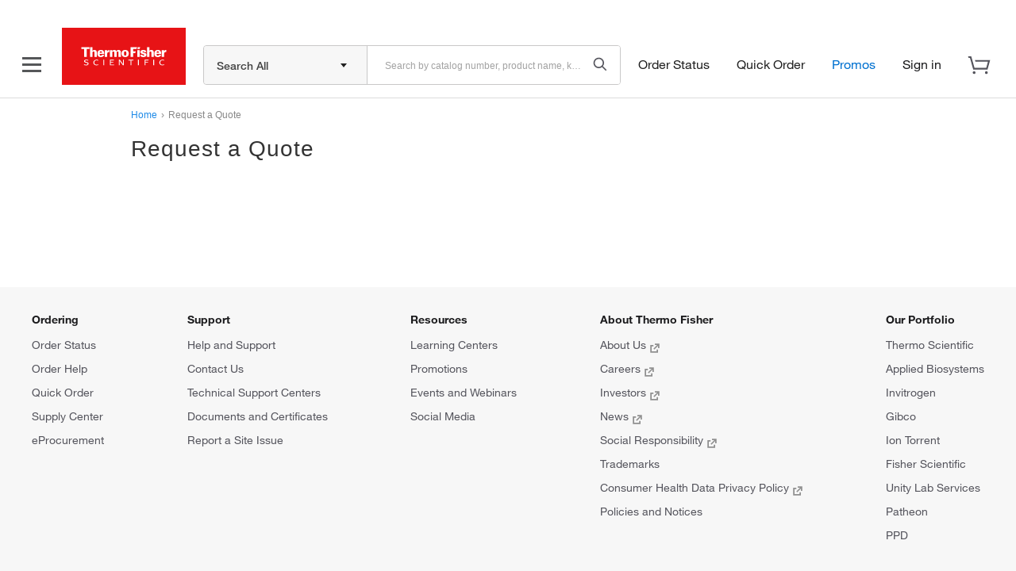

--- FILE ---
content_type: application/javascript
request_url: https://www.thermofisher.com/shared-static/scripts/global-variables-fallback.js
body_size: 7580
content:
window.performance&&window.performance.mark&&window.performance.mark("global-variables.js:blockBegin");var environmentURL={ENV:"prod",BIOINFOSERVER:"www.thermofisher.com/order",ASSAYCONFIGURATOR:"products2.thermofisher.com",WCMSERVER:"www.thermofisher.com",LTSERVER:"www.thermofisher.com",DATAHUB:"https://www.thermofisher.com",GESSECURE:"https://commerce.thermofisher.com/order",GESUNSECURE:"http://commerce.thermofisher.com/order",COMERGENTSERVER:"www.thermofisher.com/order/catalog",COMERGENTSERVERSECURE:"https://www.thermofisher.com/order/catalog",GCMSSECURE:"https://tools.thermofisher.com",GCMSUNSECURE:"http://tools.thermofisher.com",EDAMSECURE:"https://sec-assets.thermofisher.com",EDAMUNSECURE:"http://sec-assets.thermofisher.com",OMINITUREENV:"invitrogenprod",OMINITUREENVCLOUDAPPS:"LifetechCloudSuite",CLOUDAPPSLIST:"apps.thermofisher.com,china.apps.thermofisher.com,ionreporter.thermofisher.com",OPTIMIZELY_PROJECTID:"21336999",SCODE_OMINITUREENV:"invitrogenprod",GESDOMAIN:"commerce.thermofisher.com",GESISOCODES:"pg,za,ps",NOECOMMERCECODES:"",NOCARTERROR:"Unable to retrieve cart details. Please try again later.",CANTFINDCARTERROR:"Could not create/restore cart.",ADDERROR:"Could not add item(s) to cart.",REMOVEERROR:"Could not remove item from cart.",disableAnalytics:false,disableUbx:true,UBXENV:"https://api-01.ubx.ibmmarketingcloud.com",UBXTOKEN:"0VkDAAAAAAAokjmCXAlHO4ze-POfwg0u6IBXXB1VdwUJ8wuFZhZ9Mw:US",UBXTENANTID:"0VkDAAAAAAAokjmCXAlHO4ze-POfwg0u6IBXXB1VdwUJ8wuFZhZ9Mw:US",UBXCAPTUREID:"462790f5-ae73-4b0f-a6d5-97257b1b674a",SECURERESTSERVICE:"https://www.thermofisher.com/api-gateway/tfdocs/signedurl",WCM_DOMAIN_COM:"https://www.thermofisher.com"};(function(){var c=environmentURL.CLOUDAPPSLIST.split(",");var a=c.length;for(var b=0;b<a;b++){mainDomain=c[b];alternateDomain=c[b].replace(".com",".cn");if(document.domain==mainDomain||document.domain==alternateDomain){environmentURL.OMINITUREENV=environmentURL.OMINITUREENVCLOUDAPPS;environmentURL.SCODE_OMINITUREENV=environmentURL.OMINITUREENVCLOUDAPPS}}}());(function(){function a(j){var g=j+"=";var d=document.cookie.split(";");for(var e=0;e<d.length;e++){var h=d[e];while(h.charAt(0)==" "){h=h.substring(1,h.length)}if(h.indexOf(g)==0){var f=h.substring(g.length,h.length);return f}}return null}finder=/^(https?:\/\/)?([a-zA-Z0-9-]+)?\.?([a-zA-Z0-9]+)?\.([a-zA-Z0-9][a-zA-Z0-9-]+)\.(com)(\/.*)?/i;function b(d,k,j,i,h,g,f,c,e){result="";if(typeof i==="undefined"){result=j+"."+h+"."+alternateDomainSuffix}else{if(typeof i!=="undefined"&&j!=="www"){if(environmentURL.ENV==="qa"){i=i+"1"}if(environmentURL.ENV==="qa4"&&j==="sec-assets"){i=i+"4"}result=i+"-"+j+"."+h+"."+alternateDomainSuffix}else{if(typeof i!=="undefined"&&j==="www"){if(environmentURL.ENV==="qa"){i=i+"1"}result=i+"."+h+"."+alternateDomainSuffix}}}if(typeof f!=="undefined"){result=result+f}if(typeof k!=="undefined"){result=k+result}return result}alternateDomainMatch=document.location.hostname.match(/\.(thermofisher)\.(cn)/i);if(alternateDomainMatch===null){return}alternateDomainSuffix=alternateDomainMatch[2];environmentURL.BIOINFOSERVER=environmentURL.BIOINFOSERVER.replace(finder,b);environmentURL.ASSAYCONFIGURATOR=environmentURL.ASSAYCONFIGURATOR.replace(finder,b);environmentURL.WCMSERVER=environmentURL.WCMSERVER.replace(finder,b);environmentURL.LTSERVER=environmentURL.LTSERVER.replace(finder,b);environmentURL.DATAHUB=environmentURL.DATAHUB.replace(finder,b);environmentURL.GESDOMAIN=environmentURL.GESDOMAIN.replace(finder,b);environmentURL.GESSECURE=environmentURL.GESSECURE.replace(finder,b);environmentURL.GESUNSECURE=environmentURL.GESUNSECURE.replace(finder,b);environmentURL.COMERGENTSERVER=environmentURL.COMERGENTSERVER.replace(finder,b);environmentURL.COMERGENTSERVERSECURE=environmentURL.COMERGENTSERVERSECURE.replace(finder,b);environmentURL.GCMSSECURE=environmentURL.GCMSSECURE.replace(finder,b);environmentURL.GCMSUNSECURE=environmentURL.GCMSUNSECURE.replace(finder,b);environmentURL.EDAMSECURE=environmentURL.EDAMSECURE.replace(finder,b);environmentURL.EDAMUNSECURE=environmentURL.EDAMUNSECURE.replace(finder,b);environmentURL.SECURERESTSERVICE=environmentURL.SECURERESTSERVICE.replace(finder,b)}());var bypassPolyfills=false;if(!!window&&!!window.location&&!!window.location.href){bypassPolyfills=window.location.href.indexOf("thermofisher.com/order/custom-oligo/")!=-1}if(!bypassPolyfills){if(!Function.prototype.bind){Function.prototype.bind=function(c){var b=this;var a=Array.prototype.slice.call(arguments,1);return function(){return b.apply(c,a.concat(Array.prototype.slice.call(arguments)))}}}(function(){if(!window.CustomEvent&&document.createEventObject){window.CustomEvent=function(e,c){if(!arguments.length){throw new Error("Not enough arguments")}var g={type:e,bubbles:false,cancelable:false,detail:null};var f=document.createEventObject();for(var i in g){f[i]=g[i]}for(var h in c){f[h]=c[h]}return f};return}try{new CustomEvent("test")}catch(a){var b=function(d,c){if(!arguments.length){throw new Error("Not enough arguments")}var f={bubbles:false,cancelable:false,detail:null};for(var g in c){f[g]=c[g]}var e=document.createEvent("CustomEvent");e.initCustomEvent(d,f.bubbles,f.cancelable,f.detail);return e};b.prototype=(window.CustomEvent||window.Event).prototype;window.CustomEvent=b}})();(function(){if(document.addEventListener||!window.Element||!window.Event){return}var k="__events";var h="__immediateStopped";Event.prototype.NONE=Event.NONE=0;Event.prototype.CAPTURING_PHASE=Event.CAPTURING_PHASE=1;Event.prototype.AT_TARGET=Event.AT_TARGET=2;Event.prototype.BUBBLING_PHASE=Event.BUBBLING_PHASE=3;Event.prototype.preventDefault=function(){if(this.cancelable!==false){this.returnValue=false}};Event.prototype.stopPropagation=function(){this.cancelBubble=true};Event.prototype.stopImmediatePropagation=function(){this[h]=this.cancelBubble=true};var c=function(m,n){m.timeStamp=+new Date();if(!m.target){m.target=m.srcElement||n}m.pageX=m.clientX+document.documentElement.scrollLeft;m.pageY=m.clientY+document.documentElement.scrollTop;if(m.type=="mouseover"){m.relatedTarget=m.fromElement}else{if(m.type=="mouseout"){m.relatedTarget=m.toElement}else{m.relatedTarget=null}}return m};var i=function(q,p,m){for(var n=0;n<q.length;n++){var o=q[n];if(o.useCapture==m&&o.listener==p){return n}}return -1};var b=function(m,n,o){m.currentTarget=o;if(typeof(n)=="function"){n.call(o,m)}else{n.handleEvent(m)}};var g=function(n){var m=[];while(n.parentNode){m.unshift(n.parentNode);n=n.parentNode}return m};var e=function(m,n,v){m.eventPhase=v;for(var s=0;s<n.length;s++){var p=n[s];var u=[];var r=(p[k]||{})[m.type]||[];for(var q=0;q<r.length;q++){var w=r[q];if(w.useCapture&&v==Event.BUBBLING_PHASE){continue}if(!w.useCapture&&v==Event.CAPTURING_PHASE){continue}u.push(w.listener)}q=0;while(q<u.length){try{while(q<u.length){var o=u[q++];b(m,o,p);if(m[h]){return true}}}catch(t){setTimeout(function(){throw t},0)}}if(m.cancelBubble){return true}}return false};var l=function(n){c(n,this);var m=g(n.target);if(m.length){if(e(n,m,Event.CAPTURING_PHASE)){return n.returnValue}}if(e(n,[n.target],Event.AT_TARGET)){return n.returnValue}if(m.length&&n.bubbles!==false){m.reverse();if(e(n,m,Event.BUBBLING_PHASE)){return n.returnValue}}n.stopPropagation();return n.returnValue};var f={addEventListener:function(n,q,m){var p=(this[k]||{})[n]||[];var o=p.length;if(i(p,q,m)>-1){return}if(k in this){var r=this[k]}else{var r={_handler:l.bind(this)};this[k]=r}if(!(n in r)){r[n]=[]}r[n].push({listener:q,useCapture:m});if(!o){this.attachEvent("on"+n,r._handler)}},removeEventListener:function(o,q,m){var p=(this[k]||{})[o]||[];var n=i(p,q,m);if(n==-1){return}p.splice(n,1);if(!p.length){this.detachEvent("on"+o,this[k]._handler)}},dispatchEvent:function(m){m.returnValue=true;return l.call(this,m)}};var d=[Element,window.constructor,document.constructor];while(d.length){var j=d.pop();for(var a in f){j.prototype[a]=f[a]}}})()}var getMasterDomain=function(){var b="thermofisher.com";var a=document.location.hostname.match(/\.(thermofisher)\.(cn)/i);if(a!==null){b=a[1]+"."+a[2]}return b};var MASTER_DOMAIN=getMasterDomain();var browser=navigator.appName;var bVersion=parseInt(navigator.appVersion);var IE=document.all?true:false;var NS4=(document.layers)?true:false;var Mac=(navigator.appVersion.indexOf("Mac")!=-1);var Safari=(navigator.userAgent.indexOf("Safari")!=-1);var Explorer=(navigator.userAgent.indexOf("MSIE")!=-1);var javaScriptPopUpInclude="/shared-static/scripts/jquery.thickbox.js";var COUNTRYSELECT;var userCountry=null;var displayCart=true;var userLanguage=null;var dbHideCountryCodes="cn";var lang_code=getCookie("CK_LANG_CODE")||"en";var iso_code=getCookie("CK_ISO_CODE")||"us";var includesDomain="";var includesDomainExt="";var globalJS=document.getElementById("domainFinder");if(globalJS){includesDomain=globalJS.src;if(!includesDomain){includesDomain=globalJS.content}if(includesDomain){includesDomain=includesDomain.substring(0,includesDomain.indexOf("shared-static")-1)}else{includesDomain=""}var globalJSExt=document.getElementById("domainFinderExt");if(globalJSExt){includesDomainExt=globalJSExt.src;if(!includesDomainExt){includesDomainExt=globalJSExt.content}}if(includesDomainExt){includesDomainExt=includesDomainExt.substring(0,includesDomainExt.indexOf("shared-static")-1)}else{includesDomainExt=includesDomain}}if(!includesDomainExt){if(window.location.hostname!="localhost"){var extPathChecks=window.location.hostname.split(".");if(extPathChecks[1]=="thermofisher"||extPathChecks[2]=="thermofisher"){if(extPathChecks[0]!="www"){extPathChecks.shift();extPathChecks.unshift("www")}includesDomainExt="//"+extPathChecks.join(".")}}}var _ls_userEnrollmentStatus="";var _ls_userEnrollmentCode="";var _ls_userPoints="";var _ls_landingPageUrl="";var _ls_dashboardPageUrl="";var _ls_rewardsCatalogURL="";var _ls_showLoyaltyStatus="";const domain_list=["www.qa4.thermofisher.com","www.qa.thermofisher.com","www.stage.thermofisher.com","www.thermofisher.com","qa1.thermofisher.cn","qa4.thermofisher.cn","www.thermofisher.cn"];window._lt={userTypeAPI:"/api/store/user-type",user:{isLoggedIn:false,userkey:"",MasterUserType:"",isB2BCMGT:"",emailAddress:"",emailId:"",lastName:"",shipToNumber:"",customerCompany:"",userlogin:"",customerName:"",info:sessionStorage.getItem("ckInfo")!==null?JSON.parse(sessionStorage.getItem("ckInfo")):"",identity_uid:getCookie("identity_uid"),displayType:getCookie("CK_DISPLAY_TYPE"),displayIso:getCookie("CK_ISO_CODE"),displayLang:getCookie("CK_LANG_CODE"),currencyCode:getCookie("CK_CURRENCY_CODE"),isMasterUser:false,isCSR:false,partnerLogo:getCookie("CK_B2B_PRTNR_LOGO"),loyalty:{initialized:false,enrollmentStatus:null,enrollmentStatusUrl:includesDomain,enrollmentCode:null,userUrl:"",userUrlText:"Aspire member program",points:0,show:/us|ca/.test(getCookie("CK_ISO_CODE")),getEnrollmentStatus:"",getPoints:"",drawLoyalty:function(){},dropDownLoyaltyData:function(){},rewardsCatalogURL:"",showLoyaltyStatus:""}},displayTypeGroups:{B2B:"b2bcmgt b2bstorecmgt b2bcatalogcmgt b2bcatalogonlycmgt b2bprimercmgt b2bmaster cmgtpscms pscmsmaster",SCMS:"b2bscms pscmsmaster cmgtpscms",CSR:"cmgtadmin"},displayIsoGroups:{COOKIEMSG:"uk dk fi fr hu nl sk es sw",EUROPE:"at bh be hr cy cz dk eg ee fi fr fx de gr hu is ie il it jo ke kw lv lb lt mt mu nl no om pl pt qa ro ru sa si za es se ch tn tr ae uk",EMEA:"dz ao bj bw io bf bi cm cv cf td km cg cd dj gq er et ga gm gh gn gw ci ke ls lr mg mw ml mr mu ma mz na ne ng rw sn sc sl so za sz tz tg tn ug zm zw at be cz dk fi fr de hu lu nl no pt sk es se ch gb uk af bh eg ir iq jo kw lb ly om ps qa sa sd sy ae ye ie ee is lv lt am az by ge kz kg md mn tj tm ua uz ru al ba bg hr gr il mk mt me ro rs si tr",GC:"cn hk tw",IPAC:"au fj nz pg kh la my ph sg th vn bd in id mv np pk lk kr",JP:"jp",LATAM:"es br ar bo cl co cr ec sv gf gt gy hn mx ni pa py pe pr sr uy ve",NA:"ca us"},init:function(){if(_lt.user.identity_uid!=null||_lt.user.identity_uid.length>0){this.user.isLoggedIn=true}this.user.getInfo=function(h,g){if(this[h]){return this[h]}else{if(g){return g}else{return""}}};this.extractUserInfo();var a=(sessionStorage.getItem("ckInfo")===null);var b=(this.user.identity_uid==""&&!!!this.user.info.isAnonymous);var f=(this.user.identity_uid!=""&&this.user.info.userId==null);var d=(this.user.info.userId!=null&&(this.user.info.userId!=this.user.userkey));var c=(this.user.info.identityUid!=null&&(this.user.info.identityUid!=this.user.identity_uid));var e=!!getCookie("b2bLogin");if(a||b||f||d||c||e){this.user.info="";this.initializeLtKeys();this.getUserInfo()}this.user.isCSR=(this.user.displayType.indexOf("csr")!==-1||this.user.displayType==="cmgtadmin");this.user.loyalty.isUserActive=function(){return(!!_lt.user.loyalty.enrollmentCode&&([0,30,60].indexOf(parseInt(_lt.user.loyalty.enrollmentCode))==-1)&&(["b2bcmgt","b2bcatalogonlycmgt","cmgtpscms"].indexOf(_lt.user.displayType)===-1))};this.user.loyalty.isUserEnrolled=function(){return([20,23,26].indexOf(parseInt(_lt.user.loyalty.enrollmentCode))>-1)};this.user.loyalty.isUserNotEnrolled=function(){return(parseInt(_lt.user.loyalty.enrollmentCode)===10)};this.user.loyalty.dropDownLoyaltyData=function(){if(_lt.user.loyalty.isUserEnrolled()){_lt.user.loyalty.userUrl=_lt.user.loyalty.dashboardPageUrl}else{if(_lt.user.loyalty.isUserNotEnrolled()){_lt.user.loyalty.userUrl=_lt.user.loyalty.landingPageUrl;_lt.user.loyalty.points="A free program to achieve your highest scientific aspirations";const g=document.getElementsByClassName("points");for(var i=0;i<g.length;i++){g[i].innerText=_lt.user.loyalty.points}}}if(_lt.user.loyalty.isUserActive()){if(document.getElementById("hfLoyalty")!=null){document.getElementById("hfLoyalty").style.display="block"}if(document.getElementsByClassName("points")!=null){const m=document.getElementsByClassName("points");for(var l=0;l<m.length;l++){m[l].innerHTML=_lt.user.loyalty.points+" points"}}if(document.getElementsByClassName("loyalty-text")!=null){const n=document.getElementsByClassName("loyalty-text");for(var h=0;h<n.length;h++){if(_lt.user.loyalty.userUrl!=null||_lt.user.loyalty.userUrl.length>0){n[h].innerHTML='<a href="'+_lt.user.loyalty.userUrl+'">'+_lt.user.loyalty.userUrlText+"</a>"}else{n[h].innerHTML=_lt.user.loyalty.userUrlText}}}}};this.user.loyalty.enrollmentStatusUrl+="/loyalty/enrollment/user/v1.0/getLoyaltyIntegration?countryCode="+_lt.user.displayIso+"&userkey";this.user.loyalty.drawLoyalty=function(){if(_lt.user.userkey){_lt.user.loyalty.enrollmentStatusUrl+="="+_lt.user.userkey}else{return}var g=new XMLHttpRequest();g.open("GET",_lt.user.loyalty.enrollmentStatusUrl,true);g.onreadystatechange=function(){if(g.readyState===g.DONE){var h=JSON.parse(g.response);if(_lt.user.isLoggedIn&&_lt.user.loyalty.show){_lt.user.loyalty.showLoyaltyStatus=h.showLoyaltyStatus;_lt.user.loyalty.points=parseInt(h.loyaltyPoints).toLocaleString();_lt.user.loyalty.landingPageUrl=h.landingPageURL;_lt.user.loyalty.dashboardPageUrl=h.dashBoardURL;_lt.user.loyalty.rewardsCatalogURL=h.rewardsCatalogURL;if(!!h.loyaltyEnrollmentStatus){_lt.user.loyalty.enrollmentStatus=h.loyaltyEnrollmentStatus.enrollmentStatus;_lt.user.loyalty.enrollmentCode=h.loyaltyEnrollmentStatus.enrollmentCode}}else{_lt.user.loyalty.showLoyaltyStatus=h.showLoyaltyStatus}_lt.user.loyalty.initialized=true;_lt.user.loyalty.dropDownLoyaltyData();if(typeof ltSearchLoadEvent==="function"){ltSearchLoadEvent.call()}}else{if(g.status<200&&g.status>300){console.error("There was an issue fetching Loyalty Details. Please try again later.")}}};g.onerror=function(){console.error("Unable to retrieve loyalty information. Please try again!")};g.send()};if(_lt.user.userkey){_lt.user.loyalty.drawLoyalty()}},initializeLtKeys:function(){this.user.userkey="",this.user.MasterUserType="",this.user.isB2BCMGT="",this.user.emailAddress="",this.user.emailId="",this.user.lastName="",this.user.shipToNumber="",this.user.customerCompany="",this.user.userlogin="",this.user.customerName="",this.user.displayType="",this.user.isMasterUser=false,this.user.isCSR=false,this.userInfoPending=false},getUserInfo:function(){_lt.userInfoPending=true;var a=new XMLHttpRequest();a.open("GET",_lt.userTypeAPI,true);a.setTimeout=10000;a.onreadystatechange=function(){if(a.readyState===a.DONE){var c=JSON.parse(a.response);var b=c.data;sessionStorage.setItem("ckInfo",JSON.stringify(c.data));_lt.user.info=JSON.parse(sessionStorage.getItem("ckInfo"));_lt.extractUserInfo();_lt.user.loyalty.drawLoyalty();_lt.userInfoPending=false}else{if(a.status<200&&a.status>300){console.error("Unable to retrieve user type information. Please try again!");_lt.userInfoPending=false}}};a.onerror=function(){console.error("Unable to retrieve user type information. Please try again!");_lt.userInfoPending=false};a.send()},onUserInfoReady:function(a){_lt.userInfoInterval=setInterval(function(){if(_lt.userInfoPending!==true){clearInterval(_lt.userInfoInterval);_lt.userInfoInterval=null;a(_lt.user)}},50)},extractUserInfo:function(){if(this.user.info!=""){var b=Object.keys(this.user.info);for(var a=0;a<b.length;a++){switch(b[a]){case"userId":this.user.userkey=this.user.info.userId.toString();break;case"isB2BMasterUser":this.user.MasterUserType=this.user.info.isB2BMasterUser?"B2B":"NONE";this.user.isMasterUser=this.user.info.isB2BMasterUser;break;case"userType":this.user.isB2BCMGT=(this.user.info.userType.toLowerCase()==="b2b").toString();break;case"email":this.user.emailAddress=tryDecodeUri(this.user.info.email);this.user.emailId=tryDecodeUri(this.user.info.email);break;case"shipTo":this.user.shipToNumber=this.user.info.shipTo;break;case"company":this.user.customerCompany=tryDecodeUri(this.user.info.company);break;case"userName":this.user.userlogin=tryDecodeUri(this.user.info.userName);break;case"firstName":this.user.customerName=tryDecodeUri(this.user.info.firstName);break;case"isCSR":this.user.isCSR=this.user.info.isCSR;break;case"effectiveUserId":this.user.effectiveUserKey=this.user.info.effectiveUserId.toString();break;default:this.user[b[a]]=tryDecodeUri(this.user.info[b[a]])}}document.dispatchEvent(new CustomEvent("ltUserReady"));if(this.user.isAnonymous!=null){this.user.isLoggedIn=(this.user.isAnonymous==="false")}}},displayTypeMatch:function(a){if(this.user.displayType!==""){return(this.displayTypeGroups[a].split(" ").indexOf(this.user.displayType)>-1)}else{if(Object.keys(this.displayTypeGroups).indexOf(a)>-1){return false}}return true},displayIsoMatch:function(a){if(this.user.displayIso!==""){return(this.displayIsoGroups[a].split(" ").indexOf(this.user.displayType)>-1)}return false},displayLangMatch:function(a){if(this.user.displayLang!==""){return _lt.user.displayLang===a}return false},onDisplayTypeMatch:function(b,a){if(this.displayTypeMatch(b)){return this.DISPLAY_TRANSFORM(a)}else{return this}},onDisplayIsoMatch:function(b,a){if(this.displayIsoMatch(b)){return this.DISPLAY_TRANSFORM(a)}else{return this}},onDisplayLangMatch:function(b,a){if(this.displayLangMatch(b)){return this.DISPLAY_TRANSFORM(a)}else{return this}},onDisplayMatch:function(b,a){if(b.ISO&&!this.displayIsoMatch(b.ISO)){return this}if(b.LANG&&!this.displayLangMatch(b.LANG)){return this}if(b.TYPE&&!this.displayTypeMatch(b.TYPE)){return this}return this.DISPLAY_TRANSFORM(a)},DISPLAY_TRANSFORM:function(a){if(typeof a=="function"){a()}return this},loadScript:function(c){var d=$.Deferred;if(!d){if(!!window.$j&&!!$j.Deferred){d=$j.Deferred}}if(!d){return{then:function(){}}}var a=d(),b=document.createElement("script");b.async="async";b.type="text/javascript";b.src=c;b.onload=b.onreadystatechange=function(f,e){if(!b.readyState||/loaded|complete/.test(b.readyState)){if(e){a.reject()}else{a.resolve()}}};b.onerror=function(){a.reject()};$("head")[0].appendChild(b);return a.promise()},invokeLogin:function(a){if(!a){a="https://"+environmentURL.WCMSERVER+"/"+_lt.user.displayIso+"/"+_lt.user.displayLang+"/home.html"}if(domain_list.includes(environmentURL.LTSERVER)){window.location.href="https://"+environmentURL.WCMSERVER+"/auth/login?returnUrl="+a}else{window.location.href="https://"+environmentURL.WCMSERVER+"/order/catalog/en/US/adirect/lt?cmd=partnerMktLogin"}},invokeLogout:function(a){if(!a){a="https://"+environmentURL.WCMSERVER+"/"+_lt.user.displayIso+"/"+_lt.user.displayLang+"/home.html"}if(domain_list.includes(environmentURL.LTSERVER)){window.location.href="https://"+environmentURL.WCMSERVER+"/auth/logout?returnUrl="+a}else{window.location.href="https://"+environmentURL.WCMSERVER+"/order/catalog/en/US/adirect/lt?cmd=LogoutDisplay"}}};_lt.init();function getUserCountryCode(){return _lt.user.getInfo("displayIso")}function getUserLanguageCode(){return _lt.user.getInfo("displayLang")}_lt.localStorage=(function(){var a,l,b,g,c=[],i={},h=0;function n(){if(h===0){if(!window.environmentURL){return false}l=document.location.protocol+"//"+document.domain;a=includesDomain||l;b=a==l||l.indexOf("localhost")!==-1;if(!b){e()}else{h=1;k()}}}function e(){h=5;var o=document.getElementsByTagName("body")[0];g=document.createElement("iframe");g.src=a+"/shared-static/support/_lt.localStorage.html";g.style.display="none";g.onload=function(){h=1;k()};g.onerror=function(){h=9;console.log("Local Storage Failed To Init")};o.appendChild(g);if(window.attachEvent){window.attachEvent("message",m)}else{window.addEventListener("message",m,false)}}function m(q){if(q&&q.data&&typeof q.data=="string"){var s=q.data.split(":");var o=q.origin;var r=decodeURIComponent(s[0]);var u=decodeURIComponent(s[1]);var p=decodeURIComponent(s[2]);var t=decodeURIComponent(s[3]);if(o=="localhost"||o.indexOf(MASTER_DOMAIN)!==-1){f(t,i[r+":"+u])}}}function f(o,p){if(!o){o=null}else{if(o==="lsFailure"){o=false}}if(p){p(o)}}function k(){for(var o=0;o<c.length;o++){var p=c[o];d(p.action,p.key,p.value,p.callback)}}function d(q,v,u,w){n();if(h!==1){c.push({action:q,key:v,value:u,callback:w})}else{if(!b){var o=Math.floor((Math.random()*1000000)+1);var p="ls-"+q+":"+o;var t=p;if(v){t+=":"+encodeURIComponent(v);if(u){t+=":"+encodeURIComponent(u)}}i[p]=w;g.contentWindow.postMessage(t,a)}else{var r=null;try{if(v&&u){r=window.localStorage[q](v,u)}else{if(v){r=window.localStorage[q](v)}else{r=window.localStorage[q]()}}}catch(s){r="lsFailure"}f(r,w)}}}var j={getItem:function(o,p){d("getItem",o,null,p)},setItem:function(o,p,q){d("setItem",o,p,q)},removeItem:function(o,p){d("removeItem",o,null,p)},clear:function(o,p){d("clear",null,null,p)}};j.isSupported=function(o){j.setItem("STORAGE_TEST","1234",function(){j.getItem("STORAGE_TEST",function(p){if(p=="1234"){o(true)}else{o(false)}})})};return j})();if(window.jQuery){if(!jQuery.curCSS){jQuery.curCSS=function(a,c,b){return jQuery(a).css(c,b)}}}function log(){if(window.console){console.debug.apply(console,arguments)}else{alert([].join.apply(arguments,[" "]))}}function decode_utf8(a){try{a=decodeURIComponent(escape(a))}catch(b){}return a}function tryDecodeUri(a){try{a=decodeURIComponent(a)}catch(b){}return a}function setCookie(c,d,a){if(!a){a=31}var b=new Date();b.setTime(b.getTime()+(1000*60*60*24*a));document.cookie=c+"="+escape(d)+"; path=/; expires="+b.toGMTString()+"; domain=."+MASTER_DOMAIN+"; Secure; SameSite=None;"}function unsetCookie(a){document.cookie=a+"=; path=/; expires=Thu, 01 Jan 1970 00:00:01 GMT; domain=."+MASTER_DOMAIN+"; Secure; SameSite=None;"}function setCookieSessionExpire(a,b){document.cookie=a+"="+escape(b)+"; path=/; domain=."+MASTER_DOMAIN+"; Secure; SameSite=None;"}function getCookie(h){var k="";var j=document.cookie?document.cookie.split("; "):[];for(var f=0,c=j.length;f<c;f++){var d=j[f].split("=");var a=decodeURIComponent(d.shift());var b=d.join("=");if(b&&h===a){if(b.indexOf('"')===0){b=b.slice(1,-1).replace(/\\"/g,'"').replace(/\\\\/g,"\\")}try{b=decodeURIComponent(b)}catch(g){}k=b;break}}return k}function getValueFromCookie(e,a){var c="";if(e!=null){var b=e.split(";");if(a<b.length&&b[a]!=undefined){var d=b[a].split(":");return c=d[1]}}return c}window.performance&&window.performance.mark&&window.performance.mark("global-variables.js:blockEnd");